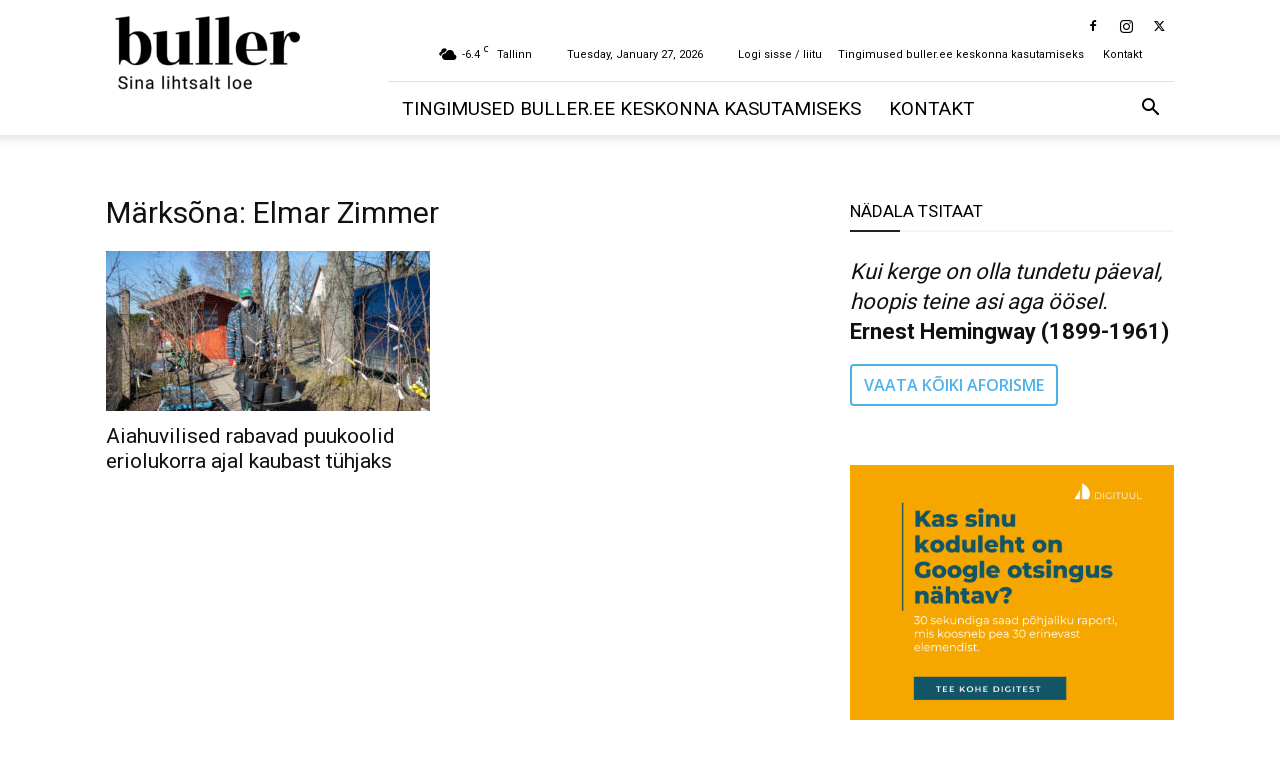

--- FILE ---
content_type: text/css; charset=utf-8
request_url: https://buller.ee/wp-content/cache/min/1/wp-content/plugins/corona-update/assets/css/style.css?ver=1766496140
body_size: 893
content:
/*---------------------------------------------
 * @package     Corona Update
 * @author      ThemeLooks
 * @copyright   2020 ThemeLooks
 * @license     GPL-2.0-or-later
----------------------------------------------*/
 .corona-widget{text-align:center;list-style:none;padding:0;margin:0;background:#f9f9f9;padding:20px 0}.corona-widget li{padding:18px 0px!important;border:0px!important;border-bottom:1px solid #eaeaea!important}.corona-widget li:last-child{border-bottom:0px!important}.corona-widget li h3{font-weight:700}.corona-widget li span{font-weight:700;font-size:26px}.corona-widget li span.cases{color:#aaa}.corona-widget li span.deaths{color:#696969}.corona-widget li span.recovered{color:#8ACA2B}.corona-shortcode-statistic{text-align:center}.corona-shortcode-statistic h3{margin-bottom:20px;font-weight:700}.corona-shortcode-statistic h5{padding-top:0;margin-top:0;font-weight:700}body{position:relative}.awareness-popup-wrapper{position:fixed;background:red;width:100%;z-index:10000000;padding:32px;text-align:center}.awareness-popup-wrapper.top{top:0}.awareness-popup-wrapper.bottom{bottom:0}.awareness-popup-wrapper .closebtn{position:absolute;right:0;background:#000;border-radius:53px;width:28px;height:28px;color:#fff;padding:4px;font-size:15px;cursor:pointer}.awareness-popup-wrapper.top .closebtn{top:15px;right:15px}.awareness-popup-wrapper.bottom .closebtn{top:-15px}.awareness-popup-wrapper h2{margin-top:0px!important}.awareness-image{display:flex;flex-wrap:wrap;justify-content:space-between;margin-left:-15px;margin-right:-15px}.awareness-image .awareness-single-image{padding-left:15px;padding-right:15px;flex:0 0 50%;max-width:50%}@media (max-width:767px){.awareness-image .awareness-single-image{flex:0 0 100%;max-width:100%}.awareness-image .awareness-single-image:first-child{margin-bottom:30px}}.corona_country_statistic_widget h5{margin-bottom:32px!important;border-bottom:2px solid #eee;padding-bottom:15px;font-size:18px!important}.corona_country_statistic_widget h5 img{width:35px;margin-right:8px}.corona-country-widget{list-style:none;padding:0;margin:0;text-align:center}.corona-country-widget li{margin-bottom:8px;padding:10px 10px}.corona-country-widget li p{margin-bottom:6px!important;font-weight:700;font-size:15px;line-height:1.3}.corona-country-widget li span{font-size:22px;line-height:1.3}.country-cases{background:#ffc825;color:#fff}.country-deaths{background:red;color:#fff}.country-recovered{background:#19c858;color:#fff}.country-critical{background:#d1ecf1;color:#0c5460}.country-other{background:#d1ecf1;color:#0c5460}.corona-country-widget-style-2{border-radius:4px;background-color:#fff;box-shadow:0 1px 20px 4px rgba(195,195,195,.34);color:#040059;text-align:center;padding:25px 15px}.corona-country-widget-style-2 h3 img{width:21px;vertical-align:inherit}.corona-country-widget-style-2 h3{text-transform:uppercase;font-size:18px!important;margin-bottom:22px!important}.coronaupdate-ww-statistic-inner,.corona-country-widget-style-2 .country-info{display:flex;flex-wrap:wrap;justify-content:center}.corona-country-widget-style-2 .country-info span{display:inline-block;padding:12px 14px;font-size:13px}.corona-country-widget-style-2 .country-info .country-deaths{margin:0 2px}.corona-country-widget-style-2 .country-info span strong{font-size:16px}.coronaupdate-ww-statistic{text-align:center;background-repeat:no-repeat;background-size:cover;padding:40px}.coronaupdate-ww-statistic .single-statistic{text-align:center;padding:18px;margin:0 4px}.coronaupdate-ww-statistic .single-statistic span{display:block;font-weight:700;line-height:1.2}.coronaupdate-ww-statistic .single-statistic span.title{font-size:18px;margin-bottom:12px}.coronaupdate-ww-statistic .single-statistic span.number{font-size:16px}.coronaupdate-ww-statistic h3{margin-bottom:50px!important}#statistictable_filter input{width:160px;border:1px solid #eee}#statistictable_filter{margin-bottom:20px}#statistictable_length select{width:auto!important;border:1px solid #eee;padding:4px}.dataTables_paginate,.dataTables_info{margin-top:20px!important}